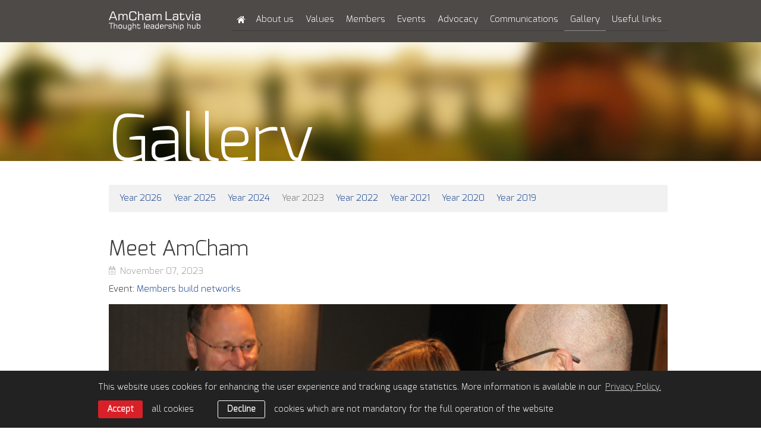

--- FILE ---
content_type: text/html; charset=UTF-8
request_url: https://www.amcham.lv/en/galleries/2023/meet-amcham-4
body_size: 3807
content:
<!DOCTYPE html> 
<html lang="en" class="">
<head>
	<meta charset="UTF-8"> 
	<meta http-equiv="X-UA-Compatible" content="IE=edge">
	<meta name="viewport" content="width=device-width, initial-scale=1">
	<meta name="SKYPE_TOOLBAR" content="SKYPE_TOOLBAR_PARSER_COMPATIBLE">

	<title>Meet AmCham — American Chamber of Commerce in Latvia</title>
	<meta name="keywords" content="american, chamber, commerce, latvia, corporate">
	<meta name="description" content="American Chamber of Commerce in Latvia">
	<meta name="author" content="AmCham Latvia">

	<link rel="shortcut icon" href="/favicon.ico">	
	<link rel="shortcut icon" type="image/x-icon" href="/favicon.ico" />

	<script>
		const sys_lang = 'en';
		const cookieconsent_href = '/en/privacy-policy';
		var page = '';
	</script>

	<script>
		window.dataLayer = window.dataLayer || [];
        function gtag(){dataLayer.push(arguments);}
        gtag('consent', 'default', {
			'ad_storage': 'denied',
            'ad_user_data': 'denied',
            'ad_personalization': 'denied',
            'analytics_storage': 'denied'
        });
	</script>
	
	
	
	<meta property="og:locale" content="en_US" />
	<meta property="og:type" content="website" />
	<meta property="og:title" content="Meet AmCham — American Chamber of Commerce in Latvia" />
	<meta property="og:description" content="American Chamber of Commerce in Latvia" />
	<meta property="og:url" content="https://www.amcham.lv/en/galleries/meet-amcham-4" />
	<meta property="og:site_name" content="American Chamber of Commerce in Latvia" />
	<meta property="og:image" content="https://www.amcham.lv/assets/images/amcham-logo-og.png" />
	<meta property="og:image:secure_url" content="https://www.amcham.lv/assets/images/amcham-logo-og.png" />
	<meta property="og:image:width" content="1080" />
	<meta property="og:image:height" content="1080" />
	<meta name="twitter:card" content="summary_large_image" />
	<meta name="twitter:description" content="American Chamber of Commerce in Latvia" />
	<meta name="twitter:title" content="Meet AmCham — American Chamber of Commerce in Latvia" />
	<meta name="twitter:site" content="@amchamlat" />
	<meta name="twitter:creator" content="@amchamlat" />
	<meta name="twitter:image" content="https://www.amcham.lv/assets/images/amcham-logo-og.png" />


	<link rel="stylesheet" type="text/css" href="/assets/css/reset.css" />	
	<link rel="stylesheet" type="text/css" href="/assets/css/style.css?v=1.0.14" />
	<link rel="stylesheet" type="text/css" href="/assets/css/adaptive-grid.css?v=1.0.3" />
	<link rel="stylesheet" type="text/css" href="/assets/vendor/bxslider/jquery.bxslider.css" />
	<link rel="stylesheet" type="text/css" href="/assets/vendor/jqtransform/jqtransform.css" />
	<link rel="stylesheet" type="text/css" href="/assets/vendor/fancybox/jquery.fancybox.css" />

	<script type="text/javascript" src="/assets/vendor/jquery-3.6.1.min.js"></script>
	<script type="text/javascript" src="/assets/vendor/jquery-migrate-1.4.1.min.js"></script>
	<!-- <script type="text/javascript" src="/assets/vendor/jquery.min.js" ></script> -->
	<script type="text/javascript" src="/assets/vendor/bxslider/jquery.bxslider.min.js" ></script>
	<script type="text/javascript" src="/assets/vendor/jqtransform/jquery.jqtransform.js" ></script>
	<script type="text/javascript" src="/assets/vendor/fancybox/jquery.fancybox.pack.js"></script>
	<script type="text/javascript" src="/js/dictionary/"></script>
	<script type="text/javascript" src="/assets/scripts/init.js?v=1.0.6" ></script>

	<!--[if IE 7]>
	<link rel="stylesheet" type="text/css" href="/assets/css/ie7.css" />
	<![endif]-->

	<!-- Google tag (gtag.js) -->
	<script async src="https://www.googletagmanager.com/gtag/js?id=G-64KX09F8ZW"></script>
	<script>
		window.dataLayer = window.dataLayer || [];
		function gtag(){dataLayer.push(arguments);}
		gtag('js', new Date());
		gtag('config', 'G-64KX09F8ZW');
	</script>

	
	<link rel="stylesheet" type="text/css" href="//cdnjs.cloudflare.com/ajax/libs/cookieconsent2/3.0.3/cookieconsent.min.css" />
	<script src="//cdnjs.cloudflare.com/ajax/libs/cookieconsent2/3.0.3/cookieconsent.min.js"></script>
	<script>
		initCookieConsent();
	</script>
	
</head>

<body class="album-page">
	
	<div class="main-wrapper">
		<div class="header">
			<div class="top">
				<div class="body-wrapper header-wrapper">
					<div class="logo-block">
						<a href="/en" class="logo"></a>
						<a href="#" class="btn-show-menu">Menu<span class="icon_r arrow_down"></span></a>
					</div>
					<div class="main-menu-block">
						<div class="main-menu-wrapper">
							<a class="btn-close" href="#"></a>
							
							<ul class="main-menu">
								
								<li class="top-menu">
									<a href="/en" class=" home" ></a>
									
								</li>
								
								<li class="top-menu">
									<a href="/en/about-us" class="" >About us</a>
									
									<ul class="main-menu-submenu">
										<li class="first"></li>
										
										<li><a href="/en/about-us/story" class="">Story</a></li>
										
										<li><a href="/en/about-us/team" class="">Team</a></li>
										
										<li><a href="/en/about-us/bylaws" class="">Bylaws</a></li>
										
										<li><a href="/en/about-us/contact" class="">Contact</a></li>
										
									</ul>
									
								</li>
								
								<li class="top-menu">
									<a href="/en/value" class="" >Values</a>
									
									<ul class="main-menu-submenu">
										<li class="first"></li>
										
										<li><a href="/en/value/mission-and-goals" class="">Vision & mission</a></li>
										
										<li><a href="/en/value/goals" class="">Goals</a></li>
										
										<li><a href="/en/value/values" class="">Values</a></li>
										
										<li><a href="/en/value/csr" class="">CSR</a></li>
										
									</ul>
									
								</li>
								
								<li class="top-menu">
									<a href="/en/members" class="" >Members</a>
									
									<ul class="main-menu-submenu">
										<li class="first"></li>
										
										<li><a href="/en/members/all-members" class="">All Members</a></li>
										
										<li><a href="/en/members/join-now" class="">Join Now</a></li>
										
										<li><a href="/en/members/levels-benefits" class="">Benefits</a></li>
										
										<li><a href="/en/members/levels" class="">Levels</a></li>
										
										<li><a href="/en/members/feedback" class="">Feedback</a></li>
										
									</ul>
									
								</li>
								
								<li class="top-menu">
									<a href="/en/events-2" class="" >Events</a>
									
									<ul class="main-menu-submenu">
										<li class="first"></li>
										
										<li><a href="/en/events-2/save-the-date" class="">Upcoming events</a></li>
										
										<li><a href="/en/events-2/lv-us-innovation-award" class="">Latvian-American Innovation Award</a></li>
										
										<li><a href="/en/events-2/past-events" class="">Past events</a></li>
										
										<li><a href="/en/events-2/events" class="">Event types</a></li>
										
										<li><a href="/en/events-2/event-sponsorship" class="">Event sponsorship</a></li>
										
									</ul>
									
								</li>
								
								<li class="top-menu">
									<a href="/en/programs" class="" >Advocacy</a>
									
									<ul class="main-menu-submenu">
										<li class="first"></li>
										
										<li><a href="/en/programs/advocacy" class="">Issues</a></li>
										
										<li><a href="/en/programs/publications" class="">Publications</a></li>
										
										<li><a href="/en/programs/working-groups" class="">Working Groups</a></li>
										
										<li><a href="/en/programs/gateway-to-the-usa" class="">Gateway to the USA</a></li>
										
									</ul>
									
								</li>
								
								<li class="top-menu">
									<a href="/en/communications" class="" >Communications</a>
									
									<ul class="main-menu-submenu">
										<li class="first"></li>
										
										<li><a href="/en/communications/news" class="">News</a></li>
										
										<li><a href="/en/communications/publications" class="">Publications</a></li>
										
										<li><a href="/en/communications/promotions" class="">Promotions</a></li>
										
										<li><a href="/en/communications/advertise-with-us" class="">Advertising</a></li>
										
										<li><a href="/en/communications/members-in-spotlight" class="">Member Spotlight</a></li>
										
									</ul>
									
								</li>
								
								<li class="top-menu">
									<a href="/en/galleries" class=" active" >Gallery</a>
									
									<ul class="main-menu-submenu">
										<li class="first"></li>
										
										<li><a href="/en/galleries/2026" class="">2026</a></li>
										
										<li><a href="/en/galleries/2025" class="">2025</a></li>
										
										<li><a href="/en/galleries/2024" class="">2024</a></li>
										
										<li><a href="/en/galleries/2023" class="">2023</a></li>
										
										<li><a href="/en/galleries/2022" class="">2022</a></li>
										
										<li><a href="/en/galleries/2021" class="">2021</a></li>
										
										<li><a href="/en/galleries/2020" class="">2020</a></li>
										
										<li><a href="/en/galleries/2019" class="">2019</a></li>
										
									</ul>
									
								</li>
								
								<li class="top-menu">
									<a href="/en/useful-links" class="" >Useful links</a>
									
								</li>
								
								<div class="clear"></div>
							</ul>
							
							<div class="clear"></div>
						</div>
						<div class="clear"></div>
					</div>
					<div class="clear"></div>
				</div>
				<div class="clear"></div>
			</div>
			<div class="clear"></div>
			
			
			
			
			
			
			<div class="header-image">
				<div class="body-wrapper">
					<h1  >Gallery</h1>
				</div>
				<div class="clear"></div>
			</div>
			
			
			<div class="clear"></div>
		</div> <!-- .header -->
		
		


<div id="news">
	<div class="body-wrapper">
		<div id="single-gallery">
			<div class="share-block">
				
				<a class="years" href="/en/galleries/2026">Year 2026</a>
				
				<a class="years" href="/en/galleries/2025">Year 2025</a>
				
				<a class="years" href="/en/galleries/2024">Year 2024</a>
				
				<a class="years active" href="/en/galleries/2023">Year 2023</a>
				
				<a class="years" href="/en/galleries/2022">Year 2022</a>
				
				<a class="years" href="/en/galleries/2021">Year 2021</a>
				
				<a class="years" href="/en/galleries/2020">Year 2020</a>
				
				<a class="years" href="/en/galleries/2019">Year 2019</a>
				
				<div class="clear"></div>
			</div>
			<h1 class="title">Meet AmCham</h1>
			<p class="light-text"><span class="calendar icon_l"></span>November 07, 2023</p>
			
			<div class="go-to-event">Event: <a href="/en/communications/news/5142">Members build networks</a></div>
			
			
			<div id="gallery"><ul class="gallery_slider"><li><img src="/uploads/gallery/547/img-8044.jpg" alt="" /></li><li><img src="/uploads/gallery/547/img-8050.jpg" alt="" /></li><li><img src="/uploads/gallery/547/img-8055.jpg" alt="" /></li><li><img src="/uploads/gallery/547/img-8051.jpg" alt="" /></li><li><img src="/uploads/gallery/547/img-8053.jpg" alt="" /></li><li><img src="/uploads/gallery/547/img-8056.jpg" alt="" /></li><li><img src="/uploads/gallery/547/img-8059.jpg" alt="" /></li><li><img src="/uploads/gallery/547/img-8143.jpg" alt="" /></li><li><img src="/uploads/gallery/547/img-8082.jpg" alt="" /></li><li><img src="/uploads/gallery/547/img-8140.jpg" alt="" /></li><li><img src="/uploads/gallery/547/img-8119.jpg" alt="" /></li><li><img src="/uploads/gallery/547/img-8125.jpg" alt="" /></li><li><img src="/uploads/gallery/547/img-8060.jpg" alt="" /></li><li><img src="/uploads/gallery/547/img-8131.jpg" alt="" /></li><li><img src="/uploads/gallery/547/img-8075.jpg" alt="" /></li><li><img src="/uploads/gallery/547/img-8112.jpg" alt="" /></li><li><img src="/uploads/gallery/547/img-8097.jpg" alt="" /></li><li><img src="/uploads/gallery/547/img-8116.jpg" alt="" /></li><li><img src="/uploads/gallery/547/img-8068.jpg" alt="" /></li><li><img src="/uploads/gallery/547/img-8086.jpg" alt="" /></li><li><img src="/uploads/gallery/547/img-8148.jpg" alt="" /></li><li><img src="/uploads/gallery/547/img-8156.jpg" alt="" /></li><li><img src="/uploads/gallery/547/img-8158.jpg" alt="" /></li><li><img src="/uploads/gallery/547/img-8165.jpg" alt="" /></li><li><img src="/uploads/gallery/547/img-8160.jpg" alt="" /></li><li><img src="/uploads/gallery/547/img-8204.jpg" alt="" /></li><li><img src="/uploads/gallery/547/img-8183.jpg" alt="" /></li><li><img src="/uploads/gallery/547/img-8174.jpg" alt="" /></li><li><img src="/uploads/gallery/547/img-8212.jpg" alt="" /></li><li><img src="/uploads/gallery/547/img-8181.jpg" alt="" /></li><li><img src="/uploads/gallery/547/img-8209.jpg" alt="" /></li><li><img src="/uploads/gallery/547/img-8197.jpg" alt="" /></li><li><img src="/uploads/gallery/547/img-8191.jpg" alt="" /></li><li><img src="/uploads/gallery/547/img-8220.jpg" alt="" /></li><li><img src="/uploads/gallery/547/img-8236.jpg" alt="" /></li><li><img src="/uploads/gallery/547/img-8226.jpg" alt="" /></li><li><img src="/uploads/gallery/547/img-8230.jpg" alt="" /></li><li><img src="/uploads/gallery/547/img-8232.jpg" alt="" /></li></ul>
					<div class="clear"></div>
					<div id="bx-gallery-pager"><a data-slide-index="0" href=""><img class="thumb-0" src="/uploads/gallery/547/thumb/img-8044.jpg" /></a><a data-slide-index="1" href=""><img class="thumb-0" src="/uploads/gallery/547/thumb/img-8050.jpg" /></a><a data-slide-index="2" href=""><img class="thumb-0" src="/uploads/gallery/547/thumb/img-8055.jpg" /></a><a data-slide-index="3" href=""><img class="thumb-0" src="/uploads/gallery/547/thumb/img-8051.jpg" /></a><a data-slide-index="4" href=""><img class="thumb-0" src="/uploads/gallery/547/thumb/img-8053.jpg" /></a><a data-slide-index="5" href=""><img class="thumb-0" src="/uploads/gallery/547/thumb/img-8056.jpg" /></a><a data-slide-index="6" href=""><img class="thumb-0" src="/uploads/gallery/547/thumb/img-8059.jpg" /></a><a data-slide-index="7" href=""><img class="thumb-0" src="/uploads/gallery/547/thumb/img-8143.jpg" /></a><a data-slide-index="8" href=""><img class="thumb-0" src="/uploads/gallery/547/thumb/img-8082.jpg" /></a><a data-slide-index="9" href=""><img class="thumb-0" src="/uploads/gallery/547/thumb/img-8140.jpg" /></a><a data-slide-index="10" href=""><img class="thumb-0" src="/uploads/gallery/547/thumb/img-8119.jpg" /></a><a data-slide-index="11" href=""><img class="thumb-0" src="/uploads/gallery/547/thumb/img-8125.jpg" /></a><a data-slide-index="12" href=""><img class="thumb-0" src="/uploads/gallery/547/thumb/img-8060.jpg" /></a><a data-slide-index="13" href=""><img class="thumb-0" src="/uploads/gallery/547/thumb/img-8131.jpg" /></a><a data-slide-index="14" href=""><img class="thumb-0" src="/uploads/gallery/547/thumb/img-8075.jpg" /></a><a data-slide-index="15" href=""><img class="thumb-0" src="/uploads/gallery/547/thumb/img-8112.jpg" /></a><a data-slide-index="16" href=""><img class="thumb-0" src="/uploads/gallery/547/thumb/img-8097.jpg" /></a><a data-slide-index="17" href=""><img class="thumb-0" src="/uploads/gallery/547/thumb/img-8116.jpg" /></a><a data-slide-index="18" href=""><img class="thumb-0" src="/uploads/gallery/547/thumb/img-8068.jpg" /></a><a data-slide-index="19" href=""><img class="thumb-0" src="/uploads/gallery/547/thumb/img-8086.jpg" /></a><a data-slide-index="20" href=""><img class="thumb-0" src="/uploads/gallery/547/thumb/img-8148.jpg" /></a><a data-slide-index="21" href=""><img class="thumb-0" src="/uploads/gallery/547/thumb/img-8156.jpg" /></a><a data-slide-index="22" href=""><img class="thumb-0" src="/uploads/gallery/547/thumb/img-8158.jpg" /></a><a data-slide-index="23" href=""><img class="thumb-0" src="/uploads/gallery/547/thumb/img-8165.jpg" /></a><a data-slide-index="24" href=""><img class="thumb-0" src="/uploads/gallery/547/thumb/img-8160.jpg" /></a><a data-slide-index="25" href=""><img class="thumb-0" src="/uploads/gallery/547/thumb/img-8204.jpg" /></a><a data-slide-index="26" href=""><img class="thumb-0" src="/uploads/gallery/547/thumb/img-8183.jpg" /></a><a data-slide-index="27" href=""><img class="thumb-0" src="/uploads/gallery/547/thumb/img-8174.jpg" /></a><a data-slide-index="28" href=""><img class="thumb-0" src="/uploads/gallery/547/thumb/img-8212.jpg" /></a><a data-slide-index="29" href=""><img class="thumb-0" src="/uploads/gallery/547/thumb/img-8181.jpg" /></a><a data-slide-index="30" href=""><img class="thumb-0" src="/uploads/gallery/547/thumb/img-8209.jpg" /></a><a data-slide-index="31" href=""><img class="thumb-0" src="/uploads/gallery/547/thumb/img-8197.jpg" /></a><a data-slide-index="32" href=""><img class="thumb-0" src="/uploads/gallery/547/thumb/img-8191.jpg" /></a><a data-slide-index="33" href=""><img class="thumb-0" src="/uploads/gallery/547/thumb/img-8220.jpg" /></a><a data-slide-index="34" href=""><img class="thumb-0" src="/uploads/gallery/547/thumb/img-8236.jpg" /></a><a data-slide-index="35" href=""><img class="thumb-0" src="/uploads/gallery/547/thumb/img-8226.jpg" /></a><a data-slide-index="36" href=""><img class="thumb-0" src="/uploads/gallery/547/thumb/img-8230.jpg" /></a><a data-slide-index="37" href=""><img class="thumb-0" src="/uploads/gallery/547/thumb/img-8232.jpg" /></a><div class="clear"></div>
					</div>
				</div>
				<div class="clear"></div>
			
			
			<div class="share-block soc-buttons">
				<span>Share:</span>
				<ul>
					<li><a onclick="window.open(this.href, '', 'resizable=no,status=no,location=no,toolbar=no,menubar=no,fullscreen=no,scrollbars=no,dependent=no,width=640,height=480'); return false;" href="https://www.facebook.com/share.php?u=https%3A%2F%2Fwww.amcham.lv%2Fen%2Fgalleries%2Fmeet-amcham-4" target="_blank" rel="nofollow" class="facebook"><span class="share-facebook icon_l"></span> Facebook</a></li>
					<li><a onclick="window.open(this.href, '', 'resizable=no,status=no,location=no,toolbar=no,menubar=no,fullscreen=no,scrollbars=no,dependent=no,width=640,height=480'); return false;" href="https://twitter.com/?status=Meet+AmCham:+https%3A%2F%2Fwww.amcham.lv%2Fen%2Fgalleries%2Fmeet-amcham-4" target="_blank" rel="nofollow" class="twitter"><span class="share-twitter icon_l"></span> Twitter</a></li>
					<li><a onclick="window.open(this.href, '', 'resizable=no,status=no,location=no,toolbar=no,menubar=no,fullscreen=no,scrollbars=no,dependent=no,width=640,height=480'); return false;" href="https://www.linkedin.com/sharing/share-offsite/?url=https%3A%2F%2Fwww.amcham.lv%2Fen%2Fgalleries%2Fmeet-amcham-4" target="_blank" rel="nofollow" class="linkedin"><span class="share-linkedin icon_l"></span> LinkedIn</a></li>
				</ul>
				<div class="clear"></div>
			</div>
			
			
			
			<a class="read-all" href="/en/galleries/2023">< Back to Galleries</a>
			
			<div class="clear"></div>
		</div>
		
		<div class="clear"></div>
	</div>

	<div class="clear"></div>
<div class="body-wrapper">
	<div class="to-top">
		<a href="#top">to top</a>
		<div class="line"></div>
		<div class="clear"></div>
	</div>
	<div class="clear"></div>
</div>
	<div class="clear"></div>
</div>

		
		<div class="clear"></div>
		<div class="footer">
			<div class="menu-line"></div>
			<div class="body-wrapper">
				<div class="footer-menu">
					<ul class="menu">
						
						<li><a href="/en">Home</a></li>
						
						<li><a href="/en/about-us">About us</a></li>
						
						<li><a href="/en/value">Values</a></li>
						
						<li><a href="/en/members">Members</a></li>
						
						<li><a href="/en/events-2">Events</a></li>
						
						<li><a href="/en/programs">Advocacy</a></li>
						
						<li><a href="/en/communications">Communications</a></li>
						
						<li><a href="/en/galleries">Gallery</a></li>
						
						<li><a href="/en/useful-links">Useful links</a></li>
						
						<div class="clear"></div>
					</ul>
					<form class="transform menu">
						<div id="footer-mobile-menu">
							<select id="footer-mob-menu">
								<option value="0">- Select -</option>
								
								<option value="/en">Home</option>
								
								<option value="/en/about-us">About us</option>
								
								<option value="/en/value">Values</option>
								
								<option value="/en/members">Members</option>
								
								<option value="/en/events-2">Events</option>
								
								<option value="/en/programs">Advocacy</option>
								
								<option value="/en/communications">Communications</option>
								
								<option value="/en/galleries">Gallery</option>
								
								<option value="/en/useful-links">Useful links</option>
								
							</select>
						</div>
					</form>
					<div class="clear"></div>
				</div>
				
				
				<div class="follow-us">
					<p>Follow us:</p>
					<ul>
						
						<li>
							<a href="https://twitter.com/amchamlat" target="_blank" rel="nofollow">
								
								<svg class="icon icon-footer-twitter" role="img" width="28" height="28">
									<use xlink:href="/assets/images/svg-defs.svg#icon-footer-twitter"></use>
								</svg>
								Twitter
							</a>
						</li>
						
						<li>
							<a href="https://www.linkedin.com/company/american-chamber-of-commerce-in-latvia?trk=biz-companies-cym" target="_blank" rel="nofollow">
								
								<svg class="icon icon-footer-linkedin" role="img" width="30" height="28">
									<use xlink:href="/assets/images/svg-defs.svg#icon-footer-linkedin"></use>
								</svg>
								LinkedIn
							</a>
						</li>
						
						<li>
							<a href="https://www.facebook.com/amchamlatvia" target="_blank" rel="nofollow">
								
								<svg class="icon icon-footer-facebook" role="img" width="28" height="28">
									<use xlink:href="/assets/images/svg-defs.svg#icon-footer-facebook"></use>
								</svg>
								Facebook
							</a>
						</li>
						
					</ul>
					<div class="clear"></div>
					<div class="line"></div>
					<div class="clear"></div>
				</div>
				
				
				
				<div class="clear"></div>
				<div class="line main-line"></div>
				<p class="copyright small">&copy; American Chamber of Commerce in Latvia 2026 | <a href="/en/privacy-policy">Privacy Policy</a> | <a href="/en/gdpr-subject-access-request">GDPR Subject Access Request</a></p>
				<p class="copyright big">Member of the AmCham network | &copy; American Chamber of Commerce in Latvia 2026 | <a href="/en/privacy-policy">Privacy Policy</a> | <a href="/en/gdpr-subject-access-request">GDPR Subject Access Request</a></p>
				<div class="clear"></div>
			</div>
			<div class="clear"></div>
		</div> <!-- .footer -->
		<div class="clear"></div>
	</div> <!-- .main-wrapper -->
	<a name="bottom"></a>
	

	
</body>
</html>

--- FILE ---
content_type: application/javascript
request_url: https://www.amcham.lv/assets/scripts/init.js?v=1.0.6
body_size: 4633
content:
$(document).ready(function(){
	/* Form transformation */
	$('form.transform').jqTransform({imgPath:'jqtransformplugin/img/'});
	$('.custom-transform').jqTransform({imgPath:'jqtransformplugin/img/'});
	
	$('.email').each(function(){
		var t=$(this).text().replace('(abols)','@');
		$(this).text(t).attr('href','mailto:'+t);
	});
	
	// main menu
	$('.main-menu .top-menu').hover(
		function () {
			//show its submenu
			$('ul', this).stop().slideDown(200, function() {
				$(this).parent().children().addClass('hover');
			});
		},
		function () {
			//hide its submenu
			$('ul', this).stop().slideUp(100, function() {
				$(this).parent().children().removeClass('hover');
			});
		}
	);
	
	// mobile menu
	$("#top-mobile-menu div.jqTransformSelectWrapper ul li a").click(function(e) {
		var mobile_link = $("#top-mobile-menu option:selected").val();
		
		if (mobile_link != 0) {
			window.location = mobile_link;
		}
		e.preventDefault();
	});
	
	$("#footer-mobile-menu div.jqTransformSelectWrapper ul li a").click(function(e) {
		window.location = $("#footer-mobile-menu option:selected").val();
		e.preventDefault();
	});
	
	
	// gallery slider
	$('#gallery .gallery_slider').bxSlider({
		auto: true,
		adaptiveHeight: false,
		mode: 'fade',
		speed: 1200,
		pagerCustom: '#bx-gallery-pager'
	});
	
	// fancybox
	$(".fb-language-contetn").fancybox();
	$(".fb-events-top").fancybox({
		fitToView: false,
		autoWidth: true,
		autoResize: true,
		autoCenter: true,
		maxWidth: '80%'
	});
	
	/* +++ Login menu +++ */
	$('.lang-menu li.log-email').hide(0);
	$('.lang-menu li.log-password').hide(0);
	$('.lang-menu li.log-forgot-pass').hide(0);
	
	// login / logout
	$('.lang-menu a.login').click(function(e) {
		if ($('.lang-menu .log-email input').val() == 'Username' || $('.lang-menu .log-password input').val() == 'Password') {
			show_hide_login();
		}
		else {
			$('#main-login-form').submit();
			$('#main-logout-form').submit();
		}
		e.preventDefault();
	});
	
	// email
	$('.lang-menu .log-email input').focusin(function() {
		if ($(this).val() == 'Username') {
			$(this).val('');
		}
	});
	
	$('.lang-menu .log-email input').focusout(function() {
		if ($(this).val() == '') {
			$(this).val('Username');
		}
	});
	/* --- Login menu --- */
	
	
	// home slider
	$('.slider .bxslider').bxSlider({
		auto: true,
		pause: 6000,
		preloadImages: 'visible',
		mode: 'fade',
		speed: 1200,
		nextSelector: '.slider-next',
		prevSelector: '.slider-prev',
		nextText: '',
		prevText: '',
		onSliderLoad: function(){
			if ($('#home-slider').length) {
				$('#home-slider').css('height','auto');
			};
		}
	});
	
	//show hide slider content
	$('.slider-short-text').each(function() {
		$(this).hide();
	});
	
	//width
	/*$(".slider-text").css('width', '40px');
	$(".slider .slider-next .bx-next").css('right','480px');
	$(".slider div.line.left-line").css('left', '165px');*/
	
	$('.show-contetn').each(function() {
		$(this).click(function() {
			if ($('.slider-text .slider-short-text').is(':visible')) {
				//title
				$(this).children('p').fadeOut('slow', function() {
					$('.slider-text p.title').each(function() {
						$(this).hide();
					});
				});
				
				//shorttext
				$(this).next().next().fadeOut('slow', function() {
					$('.slider-text .slider-short-text').each(function() {
						$(this).hide();
					});
					$('.slider-text').each(function() {
						$(this).addClass('close');
					});
				});
				
				//width
				width = $('html').width();
				if (width >= 1008) {
					$(".slider-text").animate({
						width: '40px'
					}, 700);
					$(".slider .slider-next .bx-next").animate({
						right: '480px'
					}, 700);
					$(".slider div.line.left-line").animate({
						left: '165px'
					}, 700);
				}
				else if (width <= 1007 && width > 750) {
					$(".slider-text").animate({
						width: '40px'
					}, 700);
					$(".slider .slider-next .bx-next").animate({
						right: '420px'
					}, 700);
					$(".slider div.line.left-line").animate({
						left: '230px'
					}, 700);
				}
			}
			else {
				$('.slider-text').each(function() {
					$(this).removeClass('close');
				});
				
				//title
				$(this).children('p').fadeIn('slow', function() {
					$('.slider-text p.title').each(function() {
						$(this).show();
					});
				});
				
				//shorttext
				$(this).next().next().fadeIn('slow', function() {
					$('.slider-text .slider-short-text').each(function() {
						$(this).show();
					});
				});
				
				//width
				width = $('html').width();
				if (width >= 1008) {
					$(".slider-text").animate({
						width: '561px'
					}, 400);
					$(".slider .slider-next .bx-next").animate({
						right: '-35px'
					}, 400);
					$(".slider div.line.left-line").animate({
						left: '685px'
					}, 400);
				}
				else if (width <= 1007 && width > 750) {
					$(".slider-text").animate({
						width: '561px'
					}, 400);
					$(".slider .slider-next .bx-next").animate({
						right: '-95px'
					}, 400);
					$(".slider div.line.left-line").animate({
						left: '750px'
					}, 400);
				}
				
				$(".slider-text .slider-prev").show();
			}
			
			/*$('.slider-text').each(function() {
				$(this).removeClass('close');
				$(this).addClass(slider_class);
			});*/
		});
	});

	$('.show-contetn').eq(0).click();
	
	resize_close_btn();
	setTimeout(function() {
		//resize_footer_select_menu();
		//resize_news_select_menu();
		rezize_hor_line();
	}, 500);
	
	rebindRefreshCode();
	
	/* +++ Show hide menu btn +++ */
	$('.btn-show-menu').click(function(){
		if ($(this).hasClass('active')) {
			$(this).removeClass('active');
			$('.btn-show-menu span').removeClass('arrow_up');
			$('.btn-show-menu span').addClass('arrow_down');
			$('.main-menu-wrapper').slideUp('slow');
			
			$('.lang-menu-wrapper').fadeOut();
		}
		else {
			$(this).addClass('active');
			$('.btn-show-menu span').removeClass('arrow_down');
			$('.btn-show-menu span').addClass('arrow_up');
			$('.main-menu-wrapper').slideDown('slow');
			
			$('.lang-menu-wrapper').fadeIn();
			hide_login();
		}
	});
	/* --- Show hide menu btn --- */
	
	/* +++ Mobile main menu +++ */
	$(".header .btn-show-menu").hover(
		function(){
			$('.btn-show-menu span').addClass('hover');
		},
		function(){
			$('.btn-show-menu span').removeClass('hover');
		}
	);
	
	$('.main-menu-wrapper .btn-close').click(function() {
		if ($('.btn-show-menu').hasClass('active')) {
			$('.btn-show-menu').removeClass('active');
			$('.btn-show-menu span').removeClass('arrow_up');
			$('.btn-show-menu span').addClass('arrow_down');
			$(".main-menu-wrapper").slideUp("slow");
		}
		else {
			$('.btn-show-menu').addClass('active');
			$('.btn-show-menu span').removeClass('arrow_down');
			$('.btn-show-menu span').addClass('arrow_up');
			$(".main-menu-wrapper").slideDown("slow");
		}
	});
	/* --- Mobile main menu --- */
	
	/* +++ Subscribe to newsletter +++ */
	var default_text = "Your email...";
	$('.newsletter .subscribe-email').focusin(function() {
		if ($(this).val() == default_text) {
			$(this).val('');
		}
	});
	
	$('.newsletter .subscribe-email').focusout(function() {
		if ($(this).val() == '') {
			$(this).val(default_text);
		}
	});
	
	$('#subscribe').submit(function(e) {
		email = $('#subscriber-email').val();
		if (email == "" || email == default_text) {
			$('#subscribe-alert').html('<span class="error">Enter email address!</span>');
			show_fadeout($('#subscribe-alert'), 2000);
		}
		else {
			$.ajax({
				url:'/en/ajax', type: 'POST', async: false, data: 'act=add-subscriber&id='+email,
				success: function(r){
					if(r!=''){
						$('#subscribe-alert').html(r);
						show_fadeout($('#subscribe-alert'), 2000);
						return false;
					} else {
						$('#subscriber-email').val(default_text);
						$('#subscribe-alert').html('<span class="error_ok">Successfully subscribed!</span>');
						show_fadeout($('#subscribe-alert'), 2000);
					}
				}
			});
		}
		e.preventDefault();
	});
	
	$('#subscribe .btn-singup')
	/* --- Subscribe to newsletter --- */


	$('.act-logout').click(function(e){
		e.preventDefault();
		$.ajax({
			url: '/'+sys_lang+'/ajax',
			type: 'POST',
			data: {
				act: 'logout'
			},
			dataType: 'json',
			success: function(obj) {
				if (obj.url != undefined) {
					window.location = obj.url;
				} else {
					location.reload();
				}
			}
		});
	});

	
	// Go to top
	$('.to-top a').click(function(){
		$("html, body").animate({ scrollTop: 0 }, 300);
		return false;
	});
});

$(window).resize(function(){
	resize_close_btn();
	resize_footer_select_menu();
	resize_news_select_menu();
	resize_home_slider();
	rezize_hor_line();
	$('.main-menu-submenu').attr('style', '');
	hide_login();
});

/* Resize home slider */
function resize_home_slider() {
	$('.show-contetn').each(function() {
		if ($('.slider-text').hasClass('close')) {
			//width
			width = $('html').width();
			if (width >= 1008) {
				$(".slider-text").animate({
					width: '40px'
				}, 0);
				$(".slider .slider-next .bx-next").animate({
					right: '480px'
				}, 0);
				$(".slider div.line.left-line").animate({
					left: '165px'
				}, 0);
			}
			else if (width <= 1007 && width > 750) {
				$(".slider-text").animate({
					width: '40px'
				}, 0);
				$(".slider .slider-next .bx-next").animate({
					right: '420px'
				}, 0);
				$(".slider div.line.left-line").animate({
					left: '230px'
				}, 0);
			}
		}
		else {
			//width
			width = $('html').width();
			if (width >= 1008) {
				$(".slider-text").animate({
					width: '561px'
				}, 0);
				$(".slider .slider-next .bx-next").animate({
					right: '-35px'
				}, 0);
				$(".slider div.line.left-line").animate({
					left: '685px'
				}, 0);
			}
			else if (width <= 1007 && width > 750) {
				$(".slider-text").animate({
					width: '561px'
				}, 0);
				$(".slider .slider-next .bx-next").animate({
					right: '-95px'
				}, 0);
				$(".slider div.line.left-line").animate({
					left: '750px'
				}, 0);
			}
		}
	});
}

/* Menu close btn height */
function resize_close_btn() {
	$('.main-menu-wrapper a.btn-close').css('margin-bottom', $('.main-menu').height() - 41);
}

/* News menu select resize */
function resize_news_select_menu() {
	width = $('.body-wrapper').width() - 32;
	$('.side-menu-block .jqTransformSelectWrapper').width($('.body-wrapper').width());
	$('.side-menu-block .jqTransformSelectWrapper div span').width(width);
	$('.side-menu-block .jqTransformSelectWrapper ul').width($('.body-wrapper').width() - 2);
	$('.side-menu-block .jqTransformSelectWrapper select').width($('.body-wrapper').width());
	$('.side-menu-block select').width(width);
}

/* Footer menu select resize */
function resize_footer_select_menu() {
	width = $('.footer .body-wrapper').width() - 32;
	$('.footer-menu .jqTransformSelectWrapper').width($('.footer .body-wrapper').width());
	$('.footer-menu .jqTransformSelectWrapper div span').width(width);
	$('.footer-menu .jqTransformSelectWrapper ul').width($('.footer .body-wrapper').width() - 2);
	$('.footer-menu .jqTransformSelectWrapper select').width($('.footer .body-wrapper').width());
	$('.footer-menu select').width(width);
}

/* Resize Horizontal line */
function rezize_hor_line() {
	$('span.h-r-line').each(function(i) {
		$temp = 54 + 35;
		if ($('.main-wrapper').width() > 462 && $('.main-wrapper').width() <= 727) {
			$temp = 19 + 35
		}
		
		if ($('.column-grid').width()) {
			$new_width = $('.column-grid').width() - $(this).prev().width() - $temp;
		}
		else {
			$new_width = $('.body-wrapper').width() - $(this).prev().width() - $temp;
		}
		$(this).width($new_width);
	});
	
	$('#gallery .h-r-line').each(function(i) {
		$temp = 30;
		$new_width = $('.news').width() - $(this).prev().width() - $temp;
		
		$(this).width($new_width);
	});
	
	/*$('#members-list .h-line').each(function(i) {
		$temp = 30;
		$new_width = $('.body-wrapper').width() - $(this).prev().width() - $temp;
		$(this).width($new_width);
	});*/
	
	$('#subscribe-form .h-r-line').each(function(i) {
		$temp = 30;
		$new_width = $('.right-column-grid').width() - $(this).prev().width() - $temp;
		$(this).width($new_width);
	});
}

/* Member form check */
function check_member_form($block_nr) {
	$class = "";
	
	switch ($block_nr) {
		case '1':
			$class = "error";
			if ($('.membership-level').is(':checked')) {
				$class = "ok"
			}
		break;
		case '2':
			$class = "ok";
			$('.block2 input.req').each(function() {
				if ($(this).val() == "") {
					$class = "error";
				}
			});
			
			$('.block2 select.req').each(function() {
				if ($(this).val() == 0) {
					$class = "error";
				}
			});
		break;
		case '3':
			$class = "ok";
			$('.block3 input.visible').each(function() {
				if ($(this).val() == "") {
					$class = "error";
				}
			});
		break;
		case '4':
			$class = "ok";
			$('.block4 input.req').each(function( index ) {
				if ($(this).val() == "") {
					$class = "error";
				}
			});
			
			break;
		case '5':
			// -=[5]=-
		break;
		case '6':
			// $('.block6 textarea').each(function( index ) {
			// 	if ($(this).val() != "") {
			// 		$class = "ok";
			// 	}
			// 	else {
			// 		$class = "error";
			// 		//$('.block6 .block-tile a span.icon').text('6');
			// 	}
			// });
		break;
		case '7':
			$('.block7 textarea').each(function( index ) {
				if ($(this).val() != "") {
					$class = "ok";
				}
				else {
					//$('.block7 .block-tile a span.icon').text('7');
				}
			});
		break;
		case '8':
			// $('.block8 textarea').each(function( index ) {
			// 	if ($(this).val() != "") {
			// 		$class = "ok";
			// 	}
			// 	else {
			// 		$class = "error";
			// 		//$('.block8 .block-tile a span.icon').text('6');
			// 	}
			// });
		break;
	}
	
	$('.block' + $block_nr + ' .block-tile a span.icon').removeClass('ok');
	$('.block' + $block_nr + ' .block-tile a span.icon').removeClass('error');
	$('.block' + $block_nr + ' .block-tile a span.icon').addClass($class);
	
	if ($class != "") {
		$('.block' + $block_nr + ' .block-tile a span.icon').text('');
	}
	
	return $class;
}

// refresh security code
function rebindRefreshCode() {
	$('.refresh-code').unbind('click');
	$('.refresh-code').click(function(e) {
		var d = new Date();
		$('#security').attr({'src': '/security/' + d.getTime()});
		e.preventDefault();
	});
}

// Show or hide login
function show_hide_login() {
	if ($('.lang-menu li.log-email').is(':visible')) {
		$('.lang-menu li.log-email').hide('slow');
		$('.lang-menu li.log-password').hide('slow');
		$('.lang-menu li.log-forgot-pass').hide('slow');
		$('.lang-menu a.login-active').addClass('login');
		$('.lang-menu a.login').removeClass('login-active');
	}
	else {
		$('.lang-menu li.log-email').show('slow');
		$('.lang-menu li.log-password').show('slow');
		$('.lang-menu li.log-forgot-pass').show('slow');
		$('.lang-menu a.login').addClass('login-active');
		$('.lang-menu a.login-active').removeClass('login');
	}
}

function hide_login() {
	if ($('.lang-menu li.log-email').is(':visible')) {
		$('.lang-menu li.log-email').hide();
		$('.lang-menu li.log-password').hide();
		$('.lang-menu li.log-forgot-pass').hide();
		$('.lang-menu a.login-active').addClass('login');
		$('.lang-menu a.login').removeClass('login-active');
	}
}

// Show and fade out text
function show_fadeout(object, time) {
	object.stop().fadeIn(400, function(){
		$(this).delay(time).stop().fadeOut(2000);
	});
}



function showGAcodes(anonymizeIp) {
	if ( anonymizeIp ) {
		clearAllCookies();
	} else {
		gtag('consent', 'update', {
			'ad_storage': 'granted',
            'ad_user_data': 'granted',
            'ad_personalization': 'granted',
            'analytics_storage': 'granted'
		});
		
		const scripts = document.querySelectorAll('script[type="text"]');
		if ( scripts ) {
			scripts.forEach((el) => {
				const html_head = document.getElementsByTagName('head')[0];
				const html_body = document.getElementsByTagName('body')[0];
				const script = document.createElement('script');
				script.type = 'text/javascript';
				if (el.src) {
					script.src = el.src;
				}
				if (el.hasAttribute('async')) {
					script.async = el.async;
				}
				if (el.innerHTML) {
					script.innerHTML = el.innerHTML;
				}
				if (el.parentElement.tagName == 'HEAD') {
					html_head.appendChild(script);
				} else if (el.parentElement.tagName == 'BODY') {
					html_body.appendChild(script);
				}
				el.remove();
			});
		}
	}
}

function clearAllCookies() {
    let cookies = document.cookie.split(";"); // Get all cookies
	const excluded_cookies = ['sid','new_cookieconsent_status'];
	for (let i = 0; i < cookies.length; i++) {
        let cookie = cookies[i].trim();
		let eqPos = cookie.indexOf("=");
        let cookieName = eqPos > -1 ? cookie.substr(0, eqPos) : cookie;
		if (!excluded_cookies.includes(cookieName)) {
			document.cookie = cookieName + "=; SameSite=None; Secure; expires=Thu, 01 Jan 1970 00:00:00 UTC; path=/; domain=" + location.hostname.replace(/^www\./i, "") + ";"; // Delete cookie
			document.cookie = cookieName + "=;expires=Thu, 01 Jan 1970 00:00:00 GMT;path=/";
		}
    }
}

function initCookieConsent() {
	window.addEventListener("load", function(){
		var p;
		window.cookieconsent.initialise({
			revokable: false,
			cookie: {
				name: "new_cookieconsent_status",
			},
			position: "bottom",
			type: "opt-in",
			palette: {
				"popup": {
					"background": "#222222",
					"text": "#ffffff"
				},
				/*"button": {
					"background": "#ffd100",
					"text": "#000000"
				}*/
			},
			content: {
				"message": dictionary[ sys_lang ]['cookies']['message'],
				"allow": dictionary[ sys_lang ]['cookies']['allow'],
				"deny": dictionary[ sys_lang ]['cookies']['deny'],
				"link": dictionary[ sys_lang ]['cookies']['link'],
				"href": cookieconsent_href
			},
			window: '<div role="dialog" aria-live="polite" aria-label="cookieconsent" aria-describedby="cookieconsent:desc" class="cc-window {{classes}}"><div class="cookie-text-wrapper"><!--googleoff: all-->{{children}}<!--googleon: all--></div></div>',
			elements: {
				"messagelink": '<span id="cookieconsent:desc" class="cc-message">{{message}} <a aria-label="learn more about cookies" tabindex="0" class="cc-link" href="{{href}}" target="_blank">{{link}}</a></span>',
				"deny": '<a aria-label="deny cookies" role="button" tabindex="0" class="cc-btn cc-deny cc-dismiss">{{deny}}</a>',
				"allow": '<a aria-label="allow cookies" tabindex="0" class="cc-btn cc-allow">{{allow}}</a>',
			},
			compliance: {
				"opt-in": '<div class="cc-compliance cc-highlight"><div class="deny-block">{{deny}} <span class="deny-text">'+dictionary[ sys_lang ]['cookies']['deny_text']+'</span></div> <div class="allow-block">{{allow}} <span class="allow-text">'+dictionary[ sys_lang ]['cookies']['allow_text']+'</span></div></div>',
			},
			onInitialise: function (status) {
				var type = this.options.type;
				var didConsent = this.hasConsented();
				if (type == 'opt-in' && didConsent) {
					showGAcodes(false);
				} else if (type == 'opt-in' && !didConsent) {
					showGAcodes(true);
				}
			},
			onStatusChange: function(status, chosenBefore) {
				var type = this.options.type;
				var didConsent = this.hasConsented();
				if (type == 'opt-in' && didConsent) {
					showGAcodes(false);
				} else if (type == 'opt-in' && !didConsent) {
					showGAcodes(true);
				}
			}
		}, function (popup) {
			p = popup;
			if ( p.getStatus() != undefined && p.getStatus() == 'allow' ) {
				showGAcodes(false);
			} else {
				showGAcodes(true);
			}
			setPositionForCookieConsent();
		});
		document.addEventListener('click', function (e) {
			if (e.target && e.target.id == 'btn-allowCookie') {
				e.preventDefault();
				p.setStatus(cookieconsent.status.allow);
				p.close();
			} else if (e.target && e.target.id == 'btn-dismissCookie') {
				e.preventDefault();
				p.setStatus(cookieconsent.status.deny);
				p.revokeChoice();
			}
		});
	});

	$(window).resize(function(){
		setPositionForCookieConsent();
	});

	function setPositionForCookieConsent() {
		$('.cc-window').css('top', '').css('bottom', '').css('overflow-y', '');
		if ( $('.cc-window').length && $('.cc-window').outerHeight() > $(window).height() ) {
			console.log('asd');
			$('.cc-window').css('top', 0).css('bottom', 0).css('overflow-y', 'auto');
		}
	}
}